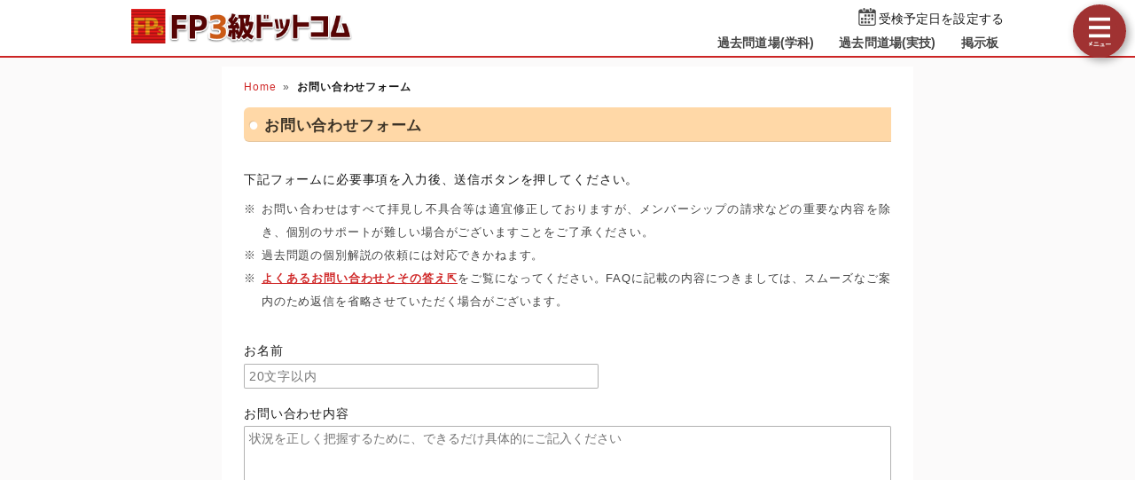

--- FILE ---
content_type: text/html; charset=UTF-8
request_url: https://fp3-siken.com/contact.html
body_size: 4483
content:
<!DOCTYPE HTML>
<html lang="ja">
<head>
<!-- Google tag (gtag.js) -->
<script async src="https://www.googletagmanager.com/gtag/js?id=G-12SNDDWLHZ"></script>
<script>
  window.dataLayer = window.dataLayer || [];
  function gtag(){dataLayer.push(arguments);}
  gtag('js', new Date());

  gtag('config', 'G-12SNDDWLHZ');
</script>
<meta charset="UTF-8">
<meta name="viewport" content="width=device-width,user-scalable=yes,initial-scale=1">
<meta name="format-detection" content="telephone=no">
<meta http-equiv="X-UA-Compatible" content="IE=Edge">
<link rel="apple-touch-icon" href="/apple-touch-icon.png">
<link rel="shortcut icon" href="/favicon.ico">
<link rel="stylesheet" href="/style.css">
<style>
#mailForm [type="text"],#mailForm textarea{padding:5px;font-size:14px;border-width:1px}
#mailForm.validationForm .error{left:5px}
#mailForm .submit{margin-top:30px}
#preview{display:none}
#form>div,#preview>div{margin-bottom:1em}
#mailForm [type="text"]{max-width:400px}
#mailForm textarea{min-width:100%;max-width:580px;min-height:200px;max-height:1000px;height:300px}
.faq_link{text-decoration:underline;font-weight:bold}
</style>
<title>お問い合わせフォーム｜FP3級ドットコム</title>
</head>
<body>

<script>
if (typeof localStorage !== undefined) {
const theme = localStorage.getItem('DARK') || 0;
if (theme == 1) document.body.className += ' dark';
if (theme == 2) document.body.className += ' beige';
}
</script>

<div id="main_contents">
<!--MAINCONTENT START-->
<header>
<h1>
<a href="/"><img src="/img/title.png" alt="FP3級ドットコムトップページへ" title="FP3級ドットコムトップページへ" id="logo" width="273" height="42"></a>
</h1>
<div class="header_right">
<div id="countdown"></div>
<ul id="header_menu">
<li><a href="/kakomon.php">過去問道場(学科)</a></li>
<li><a href="/kakomon_j.php">過去問道場(実技)</a></li>
<li><a href="/bbs.php">掲示板</a></li>
</ul>
</div>
<div id="menuBtn"></div>
</header>

<div id="content">
<main>
<ul class="pan"><li><a href="/">Home</a><li><b>お問い合わせフォーム</b></ul>

<h2>お問い合わせフォーム</h2>
<section class="content">
<p>下記フォームに必要事項を入力後、送信ボタンを押してください。
<ul class="noteList" style="font-size:95%;color:var(--color-444)">
<li>お問い合わせはすべて拝見し不具合等は適宜修正しておりますが、メンバーシップの請求などの重要な内容を除き、個別のサポートが難しい場合がございますことをご了承ください。</li>
<li>過去問題の個別解説の依頼には対応できかねます。</li>
<li><a href="/faq.html" class="faq_link">よくあるお問い合わせとその答え⇱</a>をご覧になってください。FAQに記載の内容につきましては、スムーズなご案内のため返信を省略させていただく場合がございます。</li>
</ul>
</section>

<section class="content">
	<form id="mailForm" class="validationForm" action="https://127.0.0.1/" method="post">
	<div id="form">
		<label for="name">お名前</label>
		<div class="inputWrap">
			<input name="name" type="text" value="" id="name" maxlength="20" placeholder="20文字以内">
			<div class="error"></div>
		</div>

		<label for="message">お問い合わせ内容</label>
		<div class="inputWrap">
			<textarea cols="35" rows="10" name="message" id="message" maxlength="2000" placeholder="状況を正しく把握するために、できるだけ具体的にご記入ください"></textarea>
			<div class="error"></div>
		</div>

		<label for="email">返信先メールアドレス（任意）</label><br>
		<div class="inputWrap">
			<input type="text" name="email" value="" id="email" maxlength="96" placeholder="例）user@example.com">
			<div class="error"></div>
		</div>
	</div>

	<div id="preview">
		<h3 style="text-align:center">送信内容のプレビュー</h3>
		<p id="a_name"></p>
		<p id="a_message"></p>
		<p id="a_email"></p>
	</div>
	<div class="img_margin"><button id="previewBtn">プレビュー</button></div>
		
	<input type="hidden" name="ref" id="ref" value="">
	<input type="submit" class="submit" value="送信する">
	</form>
</section>

</main>

<nav>
<h3>FP3級過去問アプリ</h3>
<a href="/kakomon.php" class="doujou submit" title="FP3級クイズアプリ過去問道場(学科)">過去問道場(学科)</a>
<a href="/kakomon_j.php" class="doujou_j submit" title="FP3級クイズアプリ過去問道場(実技)">過去問道場(実技)</a>
<h3>質問・相談はこちら</h3>
<a href="/bbs.php" class="bbs submit hover" title="FP3級掲示板" data-text="BBS">FP3級掲示板</a>
<h3>FP3級過去問題</h3>
<ul id="test_menu">
<li>2025年<li><a href="/kakomon/2025_5/" title="2025年5月分" class="new">5月（CBT）</a>
<li>2024年<li><a href="/kakomon/2024_1/" title="2024年1月試験">1月</a><a href="/kakomon/2024_5/" title="2024年5月分">5月（CBT）</a>
<li>2023年<li><a href="/kakomon/2023_1/" title="2023年1月試験">1月</a><a href="/kakomon/2023_5/" title="2023年5月試験">5月</a><a href="/kakomon/2023_9/" title="2023年9月試験">9月</a>
<li>2022年<li><a href="/kakomon/2022_1/" title="2022年1月試験">1月</a><a href="/kakomon/2022_5/" title="2022年5月試験">5月</a><a href="/kakomon/2022_9/" title="2022年9月試験">9月</a>
<li>2021年<li><a href="/kakomon/2021_1/" title="2021年1月試験">1月</a><a href="/kakomon/2021_3/" title="2021年3月試験">3月</a><a href="/kakomon/2021_5/" title="2021年5月試験">5月</a><a href="/kakomon/2021_9/" title="2021年9月試験">9月</a>
<li>2020年<li><a href="/kakomon/2020_1/" title="2020年1月試験">1月</a><a>(5月中止)</a><a href="/kakomon/2020_9/" title="2020年9月試験">9月</a>
<li>2019年<li><a href="/kakomon/2019_1/" title="2019年1月試験">1月</a><a href="/kakomon/2019_5/" title="2019年5月試験">5月</a><a href="/kakomon/2019_9/" title="2019年9月試験">9月</a>
<li>2018年<li><a href="/kakomon/2018_1/" title="2018年1月試験">1月</a><a href="/kakomon/2018_5/" title="2018年5月試験">5月</a><a href="/kakomon/2018_9/" title="2018年9月試験">9月</a>
<li>2017年<li><a href="/kakomon/2017_1/" title="2017年1月試験">1月</a><a href="/kakomon/2017_5/" title="2017年5月試験">5月</a><a href="/kakomon/2017_9/" title="2017年9月試験">9月</a>
<li>2016年<li><a href="/kakomon/2016_1/" title="2016年1月試験">1月</a><a href="/kakomon/2016_5/" title="2016年5月試験">5月</a><a href="/kakomon/2016_9/" title="2016年9月試験">9月</a>
<li>2015年<li><a href="/kakomon/2015_1/" title="2015年1月試験">1月</a><a href="/kakomon/2015_5/" title="2015年5月試験">5月</a><a href="/kakomon/2015_9/" title="2015年9月試験">9月</a><a href="/kakomon/2015_10/" title="2015年10月試験">10月</a>
<li>2014年<li><a href="/kakomon/2014_1/" title="2014年1月試験">1月</a><a href="/kakomon/2014_5/" title="2014年5月試験">5月</a><a href="/kakomon/2014_9/" title="2014年9月試験">9月</a>
<li>2013年<li><a href="/kakomon/2013_1/" title="2013年1月試験">1月</a><a href="/kakomon/2013_5/" title="2013年5月試験">5月</a><a href="/kakomon/2013_9/" title="2013年9月試験">9月</a>
<li>2012年<li><a href="/kakomon/2012_1/" title="2012年1月試験">1月</a><a href="/kakomon/2012_5/" title="2012年5月試験">5月</a><a href="/kakomon/2012_9/" title="2012年9月試験">9月</a>
<li>2011年<li><a href="/kakomon/2011_1/" title="2011年1月試験">1月</a><a href="/kakomon/2011_5/" title="2011年5月試験">5月</a><a href="/kakomon/2011_9/" title="2011年9月試験">9月</a>
<li>2010年<li><a href="/kakomon/2010_1/" title="2010年1月試験">1月</a><a href="/kakomon/2010_5/" title="2010年5月試験">5月</a><a href="/kakomon/2010_9/" title="2010年9月試験">9月</a>
<li>2009年<li><a href="/kakomon/2009_1/" title="2009年1月試験">1月</a><a href="/kakomon/2009_5/" title="2009年5月試験">5月</a><a href="/kakomon/2009_9/" title="2009年9月試験">9月</a>
<li>2008年<li><a></a><a href="/kakomon/2008_5/" title="2008年5月試験">5月</a><a href="/kakomon/2008_9/" title="2008年9月試験">9月</a>
</ul>
<h3>分野別過去問題</h3>
<a href="/lifeplan.html" title="ライフプランニングの過去問題">ライフプランニング</a><a href="/risk.html" title="リスク管理の過去問題">リスク管理</a><a href="/finance.html" title="金融資産運用の過去問題">金融資産運用</a><a href="/tax.html" title="タックスプランニングの過去問題">タックスプランニング</a><a href="/estate.html" title="不動産の過去問題">不動産</a><a href="/succession.html" title="相続事業承継の過去問題">相続・事業承継</a>
<h3>FP3級試験情報</h3>
<ul>
<li><a href="/law.html">法令・制度改正情報</a>
<li><a href="/kakomon-free-pdf.html">FP3級過去問PDF一覧</a>
</ul>
<div class="menuCloseBtn">×　メニューを閉じる</div>
</nav>

</div>

<footer>
<script async src="https://cse.google.com/cse.js?cx=004960489714786989109:dfkvxdn38io"></script>
<div class="gcse-search"></div>
<div class="minilogo"></div>
<a href="/userterms.html">このサイトの利用について</a>
<a href="/privacypolicy.html">プライバシーポリシー</a>
<a href="/tokushouhou.html">特商法に基づく表記</a>
<a href="/faq.html">よくある質問とその答え</a>
<a href="/contact.html">お問い合わせ</a>
<a href="/config.html">サイト設定</a>
<div class="copyright">&copy; 2017-<script>document.write(new Date().getFullYear());</script> <b>fp3-siken.com</b> All Rights Reserved.</div>
</footer>
<!--MAINCONTENT END-->
</div>

<!-- SCRIPT START -->
<script src="//ajax.googleapis.com/ajax/libs/jquery/3.4.1/jquery.min.js"></script>
<script src="/js/main.js"></script>
<script>
$(function(){

var nl2br = function(str) {return str.replace(/[\n\r]/g, "<br />")};
var escapeHTML = function(val) {return nl2br($('<div />').text(val).html())};
$('#mailForm').attr('action', '/php/sendmail.php');
$('#ref').val(document.referrer);

$('#previewBtn').click(function(){
	if ($(this).html() == 'プレビュー') {
		var name = escapeHTML($('#name').val());
		var message = escapeHTML($('#message').val());
		var email = escapeHTML($('#email').val());
		
		if (!name) {
			name = "（お名前が未入力です）";
		}
		if (!message) {
			message = "（本文が未入力です）";
		}
		if (!email) {
			email = "なし（返信は希望しない）";
		}

		$('#a_name').html('【お名前】<br>'+name);
		$('#a_message').html('<br>【問い合わせ内容】<br>'+message);
		$('#a_email').html('<br>【メールアドレス】<br>'+email);

		$(this).html('戻る');
	} else {
		$(this).html('プレビュー');
	}
	$('#form, #preview').toggle();
	return false;
})
$('#mailForm').submit(function(){
	var str, flag;
	$('.error').removeClass('show');

	flag = false;
	if (!$('#name').val()){
		str = 'お名前が未入力です。';
		flag = true;
	} else if ($('#name').val().length > 20){
		str = 'お名前は20文字以内でお願いします';
		flag = true;
	}
	if (flag) {
		$('#name').next().html(str).addClass('show');
	}
	
	flag = false;
	if (!$('#message').val()){
		str = '問合せ内容が未入力です。';
		flag = true;
	} else if ($('#message').val().length > 2000){
		str = '問合せ内容が2,000文字を超えています';
		flag = true;
	} else if (/^[\x21-\x7e\s\0]+$/.test($('#message').val())){
		str = '問合せ内容が投稿制限事項に該当する文字列です';
		flag = true;
	}
	if (flag) {
		$('#message').next().html(str).addClass('show');
	}

	flag = false;
	if ($('#email').val()) {
		if (!$('#email').val().match(/^([a-zA-Z0-9])+([a-zA-Z0-9\._-])*@([a-zA-Z0-9_-])+([a-zA-Z0-9\._-]+)+$/)) {
			str = 'メールアドレスとして不適切な文字列です';
			flag = true;
		} else if ($('#email').val().length > 96) {
			str = 'メールアドレスは96文字以内でお願いします';
			flag = true;
		}
	}
	if (flag) {
		$('#email').next().html(str).addClass('show');
	}

	if ($('.error.show')[0]){
		if ($('#preview').is(":visible")) {
			$('#previewBtn').html('プレビュー');
			$('#form, #preview').toggle();
		}
		$('html,body').animate({ scrollTop: 0 }, 200);
		return false;
	}
	return confirm('この内容で送信してよろしいですか？');
})

})
</script>
<!-- SCRIPT END -->
</body>
</html>
